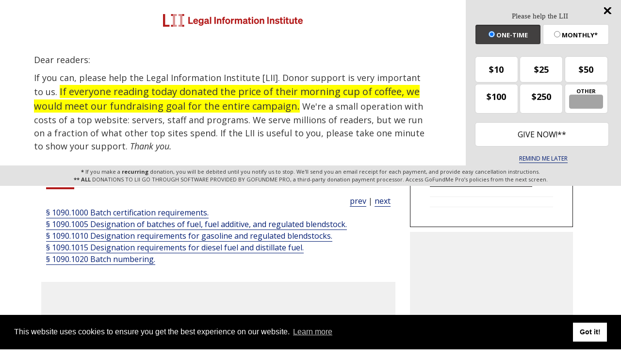

--- FILE ---
content_type: text/html; charset=utf-8
request_url: https://www.google.com/recaptcha/api2/aframe
body_size: 268
content:
<!DOCTYPE HTML><html><head><meta http-equiv="content-type" content="text/html; charset=UTF-8"></head><body><script nonce="5fX4JKC5f-BJLOBzCi-nng">/** Anti-fraud and anti-abuse applications only. See google.com/recaptcha */ try{var clients={'sodar':'https://pagead2.googlesyndication.com/pagead/sodar?'};window.addEventListener("message",function(a){try{if(a.source===window.parent){var b=JSON.parse(a.data);var c=clients[b['id']];if(c){var d=document.createElement('img');d.src=c+b['params']+'&rc='+(localStorage.getItem("rc::a")?sessionStorage.getItem("rc::b"):"");window.document.body.appendChild(d);sessionStorage.setItem("rc::e",parseInt(sessionStorage.getItem("rc::e")||0)+1);localStorage.setItem("rc::h",'1766169908491');}}}catch(b){}});window.parent.postMessage("_grecaptcha_ready", "*");}catch(b){}</script></body></html>